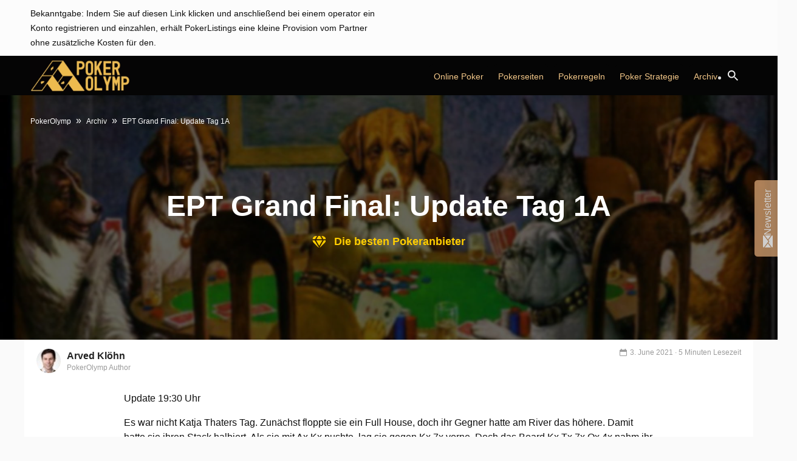

--- FILE ---
content_type: text/html; charset=utf-8
request_url: https://www.google.com/recaptcha/api2/anchor?ar=1&k=%206Lf9P0IUAAAAAGs4KFMyIO44RtZYf5fhnH9dtcKu&co=aHR0cHM6Ly93d3cucG9rZXJvbHltcC5jb206NDQz&hl=en&v=PoyoqOPhxBO7pBk68S4YbpHZ&size=normal&anchor-ms=20000&execute-ms=30000&cb=vxquogwsomdc
body_size: 49561
content:
<!DOCTYPE HTML><html dir="ltr" lang="en"><head><meta http-equiv="Content-Type" content="text/html; charset=UTF-8">
<meta http-equiv="X-UA-Compatible" content="IE=edge">
<title>reCAPTCHA</title>
<style type="text/css">
/* cyrillic-ext */
@font-face {
  font-family: 'Roboto';
  font-style: normal;
  font-weight: 400;
  font-stretch: 100%;
  src: url(//fonts.gstatic.com/s/roboto/v48/KFO7CnqEu92Fr1ME7kSn66aGLdTylUAMa3GUBHMdazTgWw.woff2) format('woff2');
  unicode-range: U+0460-052F, U+1C80-1C8A, U+20B4, U+2DE0-2DFF, U+A640-A69F, U+FE2E-FE2F;
}
/* cyrillic */
@font-face {
  font-family: 'Roboto';
  font-style: normal;
  font-weight: 400;
  font-stretch: 100%;
  src: url(//fonts.gstatic.com/s/roboto/v48/KFO7CnqEu92Fr1ME7kSn66aGLdTylUAMa3iUBHMdazTgWw.woff2) format('woff2');
  unicode-range: U+0301, U+0400-045F, U+0490-0491, U+04B0-04B1, U+2116;
}
/* greek-ext */
@font-face {
  font-family: 'Roboto';
  font-style: normal;
  font-weight: 400;
  font-stretch: 100%;
  src: url(//fonts.gstatic.com/s/roboto/v48/KFO7CnqEu92Fr1ME7kSn66aGLdTylUAMa3CUBHMdazTgWw.woff2) format('woff2');
  unicode-range: U+1F00-1FFF;
}
/* greek */
@font-face {
  font-family: 'Roboto';
  font-style: normal;
  font-weight: 400;
  font-stretch: 100%;
  src: url(//fonts.gstatic.com/s/roboto/v48/KFO7CnqEu92Fr1ME7kSn66aGLdTylUAMa3-UBHMdazTgWw.woff2) format('woff2');
  unicode-range: U+0370-0377, U+037A-037F, U+0384-038A, U+038C, U+038E-03A1, U+03A3-03FF;
}
/* math */
@font-face {
  font-family: 'Roboto';
  font-style: normal;
  font-weight: 400;
  font-stretch: 100%;
  src: url(//fonts.gstatic.com/s/roboto/v48/KFO7CnqEu92Fr1ME7kSn66aGLdTylUAMawCUBHMdazTgWw.woff2) format('woff2');
  unicode-range: U+0302-0303, U+0305, U+0307-0308, U+0310, U+0312, U+0315, U+031A, U+0326-0327, U+032C, U+032F-0330, U+0332-0333, U+0338, U+033A, U+0346, U+034D, U+0391-03A1, U+03A3-03A9, U+03B1-03C9, U+03D1, U+03D5-03D6, U+03F0-03F1, U+03F4-03F5, U+2016-2017, U+2034-2038, U+203C, U+2040, U+2043, U+2047, U+2050, U+2057, U+205F, U+2070-2071, U+2074-208E, U+2090-209C, U+20D0-20DC, U+20E1, U+20E5-20EF, U+2100-2112, U+2114-2115, U+2117-2121, U+2123-214F, U+2190, U+2192, U+2194-21AE, U+21B0-21E5, U+21F1-21F2, U+21F4-2211, U+2213-2214, U+2216-22FF, U+2308-230B, U+2310, U+2319, U+231C-2321, U+2336-237A, U+237C, U+2395, U+239B-23B7, U+23D0, U+23DC-23E1, U+2474-2475, U+25AF, U+25B3, U+25B7, U+25BD, U+25C1, U+25CA, U+25CC, U+25FB, U+266D-266F, U+27C0-27FF, U+2900-2AFF, U+2B0E-2B11, U+2B30-2B4C, U+2BFE, U+3030, U+FF5B, U+FF5D, U+1D400-1D7FF, U+1EE00-1EEFF;
}
/* symbols */
@font-face {
  font-family: 'Roboto';
  font-style: normal;
  font-weight: 400;
  font-stretch: 100%;
  src: url(//fonts.gstatic.com/s/roboto/v48/KFO7CnqEu92Fr1ME7kSn66aGLdTylUAMaxKUBHMdazTgWw.woff2) format('woff2');
  unicode-range: U+0001-000C, U+000E-001F, U+007F-009F, U+20DD-20E0, U+20E2-20E4, U+2150-218F, U+2190, U+2192, U+2194-2199, U+21AF, U+21E6-21F0, U+21F3, U+2218-2219, U+2299, U+22C4-22C6, U+2300-243F, U+2440-244A, U+2460-24FF, U+25A0-27BF, U+2800-28FF, U+2921-2922, U+2981, U+29BF, U+29EB, U+2B00-2BFF, U+4DC0-4DFF, U+FFF9-FFFB, U+10140-1018E, U+10190-1019C, U+101A0, U+101D0-101FD, U+102E0-102FB, U+10E60-10E7E, U+1D2C0-1D2D3, U+1D2E0-1D37F, U+1F000-1F0FF, U+1F100-1F1AD, U+1F1E6-1F1FF, U+1F30D-1F30F, U+1F315, U+1F31C, U+1F31E, U+1F320-1F32C, U+1F336, U+1F378, U+1F37D, U+1F382, U+1F393-1F39F, U+1F3A7-1F3A8, U+1F3AC-1F3AF, U+1F3C2, U+1F3C4-1F3C6, U+1F3CA-1F3CE, U+1F3D4-1F3E0, U+1F3ED, U+1F3F1-1F3F3, U+1F3F5-1F3F7, U+1F408, U+1F415, U+1F41F, U+1F426, U+1F43F, U+1F441-1F442, U+1F444, U+1F446-1F449, U+1F44C-1F44E, U+1F453, U+1F46A, U+1F47D, U+1F4A3, U+1F4B0, U+1F4B3, U+1F4B9, U+1F4BB, U+1F4BF, U+1F4C8-1F4CB, U+1F4D6, U+1F4DA, U+1F4DF, U+1F4E3-1F4E6, U+1F4EA-1F4ED, U+1F4F7, U+1F4F9-1F4FB, U+1F4FD-1F4FE, U+1F503, U+1F507-1F50B, U+1F50D, U+1F512-1F513, U+1F53E-1F54A, U+1F54F-1F5FA, U+1F610, U+1F650-1F67F, U+1F687, U+1F68D, U+1F691, U+1F694, U+1F698, U+1F6AD, U+1F6B2, U+1F6B9-1F6BA, U+1F6BC, U+1F6C6-1F6CF, U+1F6D3-1F6D7, U+1F6E0-1F6EA, U+1F6F0-1F6F3, U+1F6F7-1F6FC, U+1F700-1F7FF, U+1F800-1F80B, U+1F810-1F847, U+1F850-1F859, U+1F860-1F887, U+1F890-1F8AD, U+1F8B0-1F8BB, U+1F8C0-1F8C1, U+1F900-1F90B, U+1F93B, U+1F946, U+1F984, U+1F996, U+1F9E9, U+1FA00-1FA6F, U+1FA70-1FA7C, U+1FA80-1FA89, U+1FA8F-1FAC6, U+1FACE-1FADC, U+1FADF-1FAE9, U+1FAF0-1FAF8, U+1FB00-1FBFF;
}
/* vietnamese */
@font-face {
  font-family: 'Roboto';
  font-style: normal;
  font-weight: 400;
  font-stretch: 100%;
  src: url(//fonts.gstatic.com/s/roboto/v48/KFO7CnqEu92Fr1ME7kSn66aGLdTylUAMa3OUBHMdazTgWw.woff2) format('woff2');
  unicode-range: U+0102-0103, U+0110-0111, U+0128-0129, U+0168-0169, U+01A0-01A1, U+01AF-01B0, U+0300-0301, U+0303-0304, U+0308-0309, U+0323, U+0329, U+1EA0-1EF9, U+20AB;
}
/* latin-ext */
@font-face {
  font-family: 'Roboto';
  font-style: normal;
  font-weight: 400;
  font-stretch: 100%;
  src: url(//fonts.gstatic.com/s/roboto/v48/KFO7CnqEu92Fr1ME7kSn66aGLdTylUAMa3KUBHMdazTgWw.woff2) format('woff2');
  unicode-range: U+0100-02BA, U+02BD-02C5, U+02C7-02CC, U+02CE-02D7, U+02DD-02FF, U+0304, U+0308, U+0329, U+1D00-1DBF, U+1E00-1E9F, U+1EF2-1EFF, U+2020, U+20A0-20AB, U+20AD-20C0, U+2113, U+2C60-2C7F, U+A720-A7FF;
}
/* latin */
@font-face {
  font-family: 'Roboto';
  font-style: normal;
  font-weight: 400;
  font-stretch: 100%;
  src: url(//fonts.gstatic.com/s/roboto/v48/KFO7CnqEu92Fr1ME7kSn66aGLdTylUAMa3yUBHMdazQ.woff2) format('woff2');
  unicode-range: U+0000-00FF, U+0131, U+0152-0153, U+02BB-02BC, U+02C6, U+02DA, U+02DC, U+0304, U+0308, U+0329, U+2000-206F, U+20AC, U+2122, U+2191, U+2193, U+2212, U+2215, U+FEFF, U+FFFD;
}
/* cyrillic-ext */
@font-face {
  font-family: 'Roboto';
  font-style: normal;
  font-weight: 500;
  font-stretch: 100%;
  src: url(//fonts.gstatic.com/s/roboto/v48/KFO7CnqEu92Fr1ME7kSn66aGLdTylUAMa3GUBHMdazTgWw.woff2) format('woff2');
  unicode-range: U+0460-052F, U+1C80-1C8A, U+20B4, U+2DE0-2DFF, U+A640-A69F, U+FE2E-FE2F;
}
/* cyrillic */
@font-face {
  font-family: 'Roboto';
  font-style: normal;
  font-weight: 500;
  font-stretch: 100%;
  src: url(//fonts.gstatic.com/s/roboto/v48/KFO7CnqEu92Fr1ME7kSn66aGLdTylUAMa3iUBHMdazTgWw.woff2) format('woff2');
  unicode-range: U+0301, U+0400-045F, U+0490-0491, U+04B0-04B1, U+2116;
}
/* greek-ext */
@font-face {
  font-family: 'Roboto';
  font-style: normal;
  font-weight: 500;
  font-stretch: 100%;
  src: url(//fonts.gstatic.com/s/roboto/v48/KFO7CnqEu92Fr1ME7kSn66aGLdTylUAMa3CUBHMdazTgWw.woff2) format('woff2');
  unicode-range: U+1F00-1FFF;
}
/* greek */
@font-face {
  font-family: 'Roboto';
  font-style: normal;
  font-weight: 500;
  font-stretch: 100%;
  src: url(//fonts.gstatic.com/s/roboto/v48/KFO7CnqEu92Fr1ME7kSn66aGLdTylUAMa3-UBHMdazTgWw.woff2) format('woff2');
  unicode-range: U+0370-0377, U+037A-037F, U+0384-038A, U+038C, U+038E-03A1, U+03A3-03FF;
}
/* math */
@font-face {
  font-family: 'Roboto';
  font-style: normal;
  font-weight: 500;
  font-stretch: 100%;
  src: url(//fonts.gstatic.com/s/roboto/v48/KFO7CnqEu92Fr1ME7kSn66aGLdTylUAMawCUBHMdazTgWw.woff2) format('woff2');
  unicode-range: U+0302-0303, U+0305, U+0307-0308, U+0310, U+0312, U+0315, U+031A, U+0326-0327, U+032C, U+032F-0330, U+0332-0333, U+0338, U+033A, U+0346, U+034D, U+0391-03A1, U+03A3-03A9, U+03B1-03C9, U+03D1, U+03D5-03D6, U+03F0-03F1, U+03F4-03F5, U+2016-2017, U+2034-2038, U+203C, U+2040, U+2043, U+2047, U+2050, U+2057, U+205F, U+2070-2071, U+2074-208E, U+2090-209C, U+20D0-20DC, U+20E1, U+20E5-20EF, U+2100-2112, U+2114-2115, U+2117-2121, U+2123-214F, U+2190, U+2192, U+2194-21AE, U+21B0-21E5, U+21F1-21F2, U+21F4-2211, U+2213-2214, U+2216-22FF, U+2308-230B, U+2310, U+2319, U+231C-2321, U+2336-237A, U+237C, U+2395, U+239B-23B7, U+23D0, U+23DC-23E1, U+2474-2475, U+25AF, U+25B3, U+25B7, U+25BD, U+25C1, U+25CA, U+25CC, U+25FB, U+266D-266F, U+27C0-27FF, U+2900-2AFF, U+2B0E-2B11, U+2B30-2B4C, U+2BFE, U+3030, U+FF5B, U+FF5D, U+1D400-1D7FF, U+1EE00-1EEFF;
}
/* symbols */
@font-face {
  font-family: 'Roboto';
  font-style: normal;
  font-weight: 500;
  font-stretch: 100%;
  src: url(//fonts.gstatic.com/s/roboto/v48/KFO7CnqEu92Fr1ME7kSn66aGLdTylUAMaxKUBHMdazTgWw.woff2) format('woff2');
  unicode-range: U+0001-000C, U+000E-001F, U+007F-009F, U+20DD-20E0, U+20E2-20E4, U+2150-218F, U+2190, U+2192, U+2194-2199, U+21AF, U+21E6-21F0, U+21F3, U+2218-2219, U+2299, U+22C4-22C6, U+2300-243F, U+2440-244A, U+2460-24FF, U+25A0-27BF, U+2800-28FF, U+2921-2922, U+2981, U+29BF, U+29EB, U+2B00-2BFF, U+4DC0-4DFF, U+FFF9-FFFB, U+10140-1018E, U+10190-1019C, U+101A0, U+101D0-101FD, U+102E0-102FB, U+10E60-10E7E, U+1D2C0-1D2D3, U+1D2E0-1D37F, U+1F000-1F0FF, U+1F100-1F1AD, U+1F1E6-1F1FF, U+1F30D-1F30F, U+1F315, U+1F31C, U+1F31E, U+1F320-1F32C, U+1F336, U+1F378, U+1F37D, U+1F382, U+1F393-1F39F, U+1F3A7-1F3A8, U+1F3AC-1F3AF, U+1F3C2, U+1F3C4-1F3C6, U+1F3CA-1F3CE, U+1F3D4-1F3E0, U+1F3ED, U+1F3F1-1F3F3, U+1F3F5-1F3F7, U+1F408, U+1F415, U+1F41F, U+1F426, U+1F43F, U+1F441-1F442, U+1F444, U+1F446-1F449, U+1F44C-1F44E, U+1F453, U+1F46A, U+1F47D, U+1F4A3, U+1F4B0, U+1F4B3, U+1F4B9, U+1F4BB, U+1F4BF, U+1F4C8-1F4CB, U+1F4D6, U+1F4DA, U+1F4DF, U+1F4E3-1F4E6, U+1F4EA-1F4ED, U+1F4F7, U+1F4F9-1F4FB, U+1F4FD-1F4FE, U+1F503, U+1F507-1F50B, U+1F50D, U+1F512-1F513, U+1F53E-1F54A, U+1F54F-1F5FA, U+1F610, U+1F650-1F67F, U+1F687, U+1F68D, U+1F691, U+1F694, U+1F698, U+1F6AD, U+1F6B2, U+1F6B9-1F6BA, U+1F6BC, U+1F6C6-1F6CF, U+1F6D3-1F6D7, U+1F6E0-1F6EA, U+1F6F0-1F6F3, U+1F6F7-1F6FC, U+1F700-1F7FF, U+1F800-1F80B, U+1F810-1F847, U+1F850-1F859, U+1F860-1F887, U+1F890-1F8AD, U+1F8B0-1F8BB, U+1F8C0-1F8C1, U+1F900-1F90B, U+1F93B, U+1F946, U+1F984, U+1F996, U+1F9E9, U+1FA00-1FA6F, U+1FA70-1FA7C, U+1FA80-1FA89, U+1FA8F-1FAC6, U+1FACE-1FADC, U+1FADF-1FAE9, U+1FAF0-1FAF8, U+1FB00-1FBFF;
}
/* vietnamese */
@font-face {
  font-family: 'Roboto';
  font-style: normal;
  font-weight: 500;
  font-stretch: 100%;
  src: url(//fonts.gstatic.com/s/roboto/v48/KFO7CnqEu92Fr1ME7kSn66aGLdTylUAMa3OUBHMdazTgWw.woff2) format('woff2');
  unicode-range: U+0102-0103, U+0110-0111, U+0128-0129, U+0168-0169, U+01A0-01A1, U+01AF-01B0, U+0300-0301, U+0303-0304, U+0308-0309, U+0323, U+0329, U+1EA0-1EF9, U+20AB;
}
/* latin-ext */
@font-face {
  font-family: 'Roboto';
  font-style: normal;
  font-weight: 500;
  font-stretch: 100%;
  src: url(//fonts.gstatic.com/s/roboto/v48/KFO7CnqEu92Fr1ME7kSn66aGLdTylUAMa3KUBHMdazTgWw.woff2) format('woff2');
  unicode-range: U+0100-02BA, U+02BD-02C5, U+02C7-02CC, U+02CE-02D7, U+02DD-02FF, U+0304, U+0308, U+0329, U+1D00-1DBF, U+1E00-1E9F, U+1EF2-1EFF, U+2020, U+20A0-20AB, U+20AD-20C0, U+2113, U+2C60-2C7F, U+A720-A7FF;
}
/* latin */
@font-face {
  font-family: 'Roboto';
  font-style: normal;
  font-weight: 500;
  font-stretch: 100%;
  src: url(//fonts.gstatic.com/s/roboto/v48/KFO7CnqEu92Fr1ME7kSn66aGLdTylUAMa3yUBHMdazQ.woff2) format('woff2');
  unicode-range: U+0000-00FF, U+0131, U+0152-0153, U+02BB-02BC, U+02C6, U+02DA, U+02DC, U+0304, U+0308, U+0329, U+2000-206F, U+20AC, U+2122, U+2191, U+2193, U+2212, U+2215, U+FEFF, U+FFFD;
}
/* cyrillic-ext */
@font-face {
  font-family: 'Roboto';
  font-style: normal;
  font-weight: 900;
  font-stretch: 100%;
  src: url(//fonts.gstatic.com/s/roboto/v48/KFO7CnqEu92Fr1ME7kSn66aGLdTylUAMa3GUBHMdazTgWw.woff2) format('woff2');
  unicode-range: U+0460-052F, U+1C80-1C8A, U+20B4, U+2DE0-2DFF, U+A640-A69F, U+FE2E-FE2F;
}
/* cyrillic */
@font-face {
  font-family: 'Roboto';
  font-style: normal;
  font-weight: 900;
  font-stretch: 100%;
  src: url(//fonts.gstatic.com/s/roboto/v48/KFO7CnqEu92Fr1ME7kSn66aGLdTylUAMa3iUBHMdazTgWw.woff2) format('woff2');
  unicode-range: U+0301, U+0400-045F, U+0490-0491, U+04B0-04B1, U+2116;
}
/* greek-ext */
@font-face {
  font-family: 'Roboto';
  font-style: normal;
  font-weight: 900;
  font-stretch: 100%;
  src: url(//fonts.gstatic.com/s/roboto/v48/KFO7CnqEu92Fr1ME7kSn66aGLdTylUAMa3CUBHMdazTgWw.woff2) format('woff2');
  unicode-range: U+1F00-1FFF;
}
/* greek */
@font-face {
  font-family: 'Roboto';
  font-style: normal;
  font-weight: 900;
  font-stretch: 100%;
  src: url(//fonts.gstatic.com/s/roboto/v48/KFO7CnqEu92Fr1ME7kSn66aGLdTylUAMa3-UBHMdazTgWw.woff2) format('woff2');
  unicode-range: U+0370-0377, U+037A-037F, U+0384-038A, U+038C, U+038E-03A1, U+03A3-03FF;
}
/* math */
@font-face {
  font-family: 'Roboto';
  font-style: normal;
  font-weight: 900;
  font-stretch: 100%;
  src: url(//fonts.gstatic.com/s/roboto/v48/KFO7CnqEu92Fr1ME7kSn66aGLdTylUAMawCUBHMdazTgWw.woff2) format('woff2');
  unicode-range: U+0302-0303, U+0305, U+0307-0308, U+0310, U+0312, U+0315, U+031A, U+0326-0327, U+032C, U+032F-0330, U+0332-0333, U+0338, U+033A, U+0346, U+034D, U+0391-03A1, U+03A3-03A9, U+03B1-03C9, U+03D1, U+03D5-03D6, U+03F0-03F1, U+03F4-03F5, U+2016-2017, U+2034-2038, U+203C, U+2040, U+2043, U+2047, U+2050, U+2057, U+205F, U+2070-2071, U+2074-208E, U+2090-209C, U+20D0-20DC, U+20E1, U+20E5-20EF, U+2100-2112, U+2114-2115, U+2117-2121, U+2123-214F, U+2190, U+2192, U+2194-21AE, U+21B0-21E5, U+21F1-21F2, U+21F4-2211, U+2213-2214, U+2216-22FF, U+2308-230B, U+2310, U+2319, U+231C-2321, U+2336-237A, U+237C, U+2395, U+239B-23B7, U+23D0, U+23DC-23E1, U+2474-2475, U+25AF, U+25B3, U+25B7, U+25BD, U+25C1, U+25CA, U+25CC, U+25FB, U+266D-266F, U+27C0-27FF, U+2900-2AFF, U+2B0E-2B11, U+2B30-2B4C, U+2BFE, U+3030, U+FF5B, U+FF5D, U+1D400-1D7FF, U+1EE00-1EEFF;
}
/* symbols */
@font-face {
  font-family: 'Roboto';
  font-style: normal;
  font-weight: 900;
  font-stretch: 100%;
  src: url(//fonts.gstatic.com/s/roboto/v48/KFO7CnqEu92Fr1ME7kSn66aGLdTylUAMaxKUBHMdazTgWw.woff2) format('woff2');
  unicode-range: U+0001-000C, U+000E-001F, U+007F-009F, U+20DD-20E0, U+20E2-20E4, U+2150-218F, U+2190, U+2192, U+2194-2199, U+21AF, U+21E6-21F0, U+21F3, U+2218-2219, U+2299, U+22C4-22C6, U+2300-243F, U+2440-244A, U+2460-24FF, U+25A0-27BF, U+2800-28FF, U+2921-2922, U+2981, U+29BF, U+29EB, U+2B00-2BFF, U+4DC0-4DFF, U+FFF9-FFFB, U+10140-1018E, U+10190-1019C, U+101A0, U+101D0-101FD, U+102E0-102FB, U+10E60-10E7E, U+1D2C0-1D2D3, U+1D2E0-1D37F, U+1F000-1F0FF, U+1F100-1F1AD, U+1F1E6-1F1FF, U+1F30D-1F30F, U+1F315, U+1F31C, U+1F31E, U+1F320-1F32C, U+1F336, U+1F378, U+1F37D, U+1F382, U+1F393-1F39F, U+1F3A7-1F3A8, U+1F3AC-1F3AF, U+1F3C2, U+1F3C4-1F3C6, U+1F3CA-1F3CE, U+1F3D4-1F3E0, U+1F3ED, U+1F3F1-1F3F3, U+1F3F5-1F3F7, U+1F408, U+1F415, U+1F41F, U+1F426, U+1F43F, U+1F441-1F442, U+1F444, U+1F446-1F449, U+1F44C-1F44E, U+1F453, U+1F46A, U+1F47D, U+1F4A3, U+1F4B0, U+1F4B3, U+1F4B9, U+1F4BB, U+1F4BF, U+1F4C8-1F4CB, U+1F4D6, U+1F4DA, U+1F4DF, U+1F4E3-1F4E6, U+1F4EA-1F4ED, U+1F4F7, U+1F4F9-1F4FB, U+1F4FD-1F4FE, U+1F503, U+1F507-1F50B, U+1F50D, U+1F512-1F513, U+1F53E-1F54A, U+1F54F-1F5FA, U+1F610, U+1F650-1F67F, U+1F687, U+1F68D, U+1F691, U+1F694, U+1F698, U+1F6AD, U+1F6B2, U+1F6B9-1F6BA, U+1F6BC, U+1F6C6-1F6CF, U+1F6D3-1F6D7, U+1F6E0-1F6EA, U+1F6F0-1F6F3, U+1F6F7-1F6FC, U+1F700-1F7FF, U+1F800-1F80B, U+1F810-1F847, U+1F850-1F859, U+1F860-1F887, U+1F890-1F8AD, U+1F8B0-1F8BB, U+1F8C0-1F8C1, U+1F900-1F90B, U+1F93B, U+1F946, U+1F984, U+1F996, U+1F9E9, U+1FA00-1FA6F, U+1FA70-1FA7C, U+1FA80-1FA89, U+1FA8F-1FAC6, U+1FACE-1FADC, U+1FADF-1FAE9, U+1FAF0-1FAF8, U+1FB00-1FBFF;
}
/* vietnamese */
@font-face {
  font-family: 'Roboto';
  font-style: normal;
  font-weight: 900;
  font-stretch: 100%;
  src: url(//fonts.gstatic.com/s/roboto/v48/KFO7CnqEu92Fr1ME7kSn66aGLdTylUAMa3OUBHMdazTgWw.woff2) format('woff2');
  unicode-range: U+0102-0103, U+0110-0111, U+0128-0129, U+0168-0169, U+01A0-01A1, U+01AF-01B0, U+0300-0301, U+0303-0304, U+0308-0309, U+0323, U+0329, U+1EA0-1EF9, U+20AB;
}
/* latin-ext */
@font-face {
  font-family: 'Roboto';
  font-style: normal;
  font-weight: 900;
  font-stretch: 100%;
  src: url(//fonts.gstatic.com/s/roboto/v48/KFO7CnqEu92Fr1ME7kSn66aGLdTylUAMa3KUBHMdazTgWw.woff2) format('woff2');
  unicode-range: U+0100-02BA, U+02BD-02C5, U+02C7-02CC, U+02CE-02D7, U+02DD-02FF, U+0304, U+0308, U+0329, U+1D00-1DBF, U+1E00-1E9F, U+1EF2-1EFF, U+2020, U+20A0-20AB, U+20AD-20C0, U+2113, U+2C60-2C7F, U+A720-A7FF;
}
/* latin */
@font-face {
  font-family: 'Roboto';
  font-style: normal;
  font-weight: 900;
  font-stretch: 100%;
  src: url(//fonts.gstatic.com/s/roboto/v48/KFO7CnqEu92Fr1ME7kSn66aGLdTylUAMa3yUBHMdazQ.woff2) format('woff2');
  unicode-range: U+0000-00FF, U+0131, U+0152-0153, U+02BB-02BC, U+02C6, U+02DA, U+02DC, U+0304, U+0308, U+0329, U+2000-206F, U+20AC, U+2122, U+2191, U+2193, U+2212, U+2215, U+FEFF, U+FFFD;
}

</style>
<link rel="stylesheet" type="text/css" href="https://www.gstatic.com/recaptcha/releases/PoyoqOPhxBO7pBk68S4YbpHZ/styles__ltr.css">
<script nonce="P_FO3vawxLXqGdfP6lnlFw" type="text/javascript">window['__recaptcha_api'] = 'https://www.google.com/recaptcha/api2/';</script>
<script type="text/javascript" src="https://www.gstatic.com/recaptcha/releases/PoyoqOPhxBO7pBk68S4YbpHZ/recaptcha__en.js" nonce="P_FO3vawxLXqGdfP6lnlFw">
      
    </script></head>
<body><div id="rc-anchor-alert" class="rc-anchor-alert"></div>
<input type="hidden" id="recaptcha-token" value="[base64]">
<script type="text/javascript" nonce="P_FO3vawxLXqGdfP6lnlFw">
      recaptcha.anchor.Main.init("[\x22ainput\x22,[\x22bgdata\x22,\x22\x22,\[base64]/[base64]/[base64]/ZyhXLGgpOnEoW04sMjEsbF0sVywwKSxoKSxmYWxzZSxmYWxzZSl9Y2F0Y2goayl7RygzNTgsVyk/[base64]/[base64]/[base64]/[base64]/[base64]/[base64]/[base64]/bmV3IEJbT10oRFswXSk6dz09Mj9uZXcgQltPXShEWzBdLERbMV0pOnc9PTM/bmV3IEJbT10oRFswXSxEWzFdLERbMl0pOnc9PTQ/[base64]/[base64]/[base64]/[base64]/[base64]\\u003d\x22,\[base64]\x22,\[base64]/fcKMw7t2wrzDqiUTwoDCq1HCm0zCrGdPwpXCqsK1w53CtgMEwop8w7xVPsOdwq3Ch8O2woTCscKpYl0Iwp/CrMKofRLDtsO/w4Ezw6DDuMKUw7dYbkfDtcKPIwHCgcKkwq50UyxPw7NEBMOnw5DCp8OSH1QMwoQRdsOcwq1tCQBAw6ZpSXfDssKpbzXDhmMUY8OLwrrCksOHw53DqMOew7Nsw5nDs8KmwoxCw5rDr8Ozwo7Ci8OVRhgFw5bCkMOxw4fDvTwfHy1ww5/DiMOUBH/DiH/DoMO4bUPCvcOTXMKiwrvDt8Osw7vCgsKZwo5Hw5MtwqZew5zDtl/[base64]/CnEzCsMKWCH3DpMOZKUhbbUcBPMKlwqfDpUXCt8O2w53Dt0XDmcOieQfDhwBrwpl/w75YwoLCjsKcwqUaBMKFTwfCgj/CmAbChhDDpHcrw4/DpsKyJCIjw5cZbMO5wp40c8OKb3h3QcOKM8OVdsOgwoDCjG7Cqkg+NMOkJRjCg8KAwobDr1hmwqptKsO4I8OPw7LDgQB8w4fDmG5Ww4zCuMKiwqDDhcO+wq3CjWHDsDZXw6jCkxHCs8K1OFgRw6jDrsKLLnLCp8KZw5U+I1rDrlnCvsKhwqLCsBE/wqPChybCusOhw64awoAXw4zDkA0OFcKfw6jDn2kJC8OPZ8K/OR7DosKGVjzCr8K3w7M7wogkIxHCuMOLwrMvasObwr4vVMOnVcOgEMOCPSZ6w5EFwpF6w6HDl2vDigHCosOPwp/Cr8KhOsK2w7/CphnDsMO8QcOXcE8rGwAgJMKRwqfCghwJw53CrEnCoDLCght/woXDhcKCw6dQGGstw7/ChEHDnMKuNlw+w5N+f8KRw58mwrJxw6nDvlHDgHxcw4UzwrMTw5XDj8OrwpXDl8KOw5odKcKCw5PCsT7DisOrfUPCtVfCn8O9ETjCucK5akPCksOtwp0QIDoWwozDgnA7YMO9ScOSwqDCryPCmcKwScOywp/DlDNnCTrCsxvDqMKOwp1CwqjCqsO6wqLDvx/DiMKcw5TCkBQ3wq3CtiHDk8KHDiMNCTzDu8OMdizDisKTwrcMw4zDiW8iw69fw5/[base64]/CqGrDgkPCvcKYRTg1w7zCtTbDug/DjcKBw5/[base64]/w57CoXRvwrtAwr1rVCnConTDqhN9QB8Iw4lRGMO4LsOxw7hGEMKvAMOVZwxNw7DCssKgw5bDjlbCvxrDlW9Zw6FRwoR6woHCjjIlwoLCmAsUGMKawrs2wrjCqsKZw4ohwo04K8KnUFLCmGFWJMKPAT04wonDv8OgbcKNNnw3wqgCaMKKLMOGw6pyw6fCo8OZTxg/w6g9wr/CpSrCmcOcWMO0AH3Di8OIwoEBw5sNwrLDnV7CkRd/wpw3dSjDnTRTB8O4wp/ConQDwq3Di8O9T0Esw4jDqcO+w4fCpcKeaQBwwrc4wojCtxIXVQnDsybCtMKOworCmh9JCcOZBsOQwqzDk3vCqHbCosK0LHwVw7F+Pz3DhMOTdsOQw7DDi2LCosKkwqgMcF1Cw6jCn8Ojwrsfw4XDpUPDrCnDgAcdwrLDrsKcw7/[base64]/DvcKMw71ywoXCncOEw7fCr0VQXSvCqMKwwo3DhmFMw7xPwpnCuVdewrXCl2nDiMKSw4ZGw7nDscOFwpYKU8OkD8OXwp/DjsKLwodTCXAMw55ww7XCiA/CrgYnaBYgNnrCmsKZdcKQwoNHI8OiecK+SwtkdcOeLjM4wrBJw7MlScKSfsO/wqDCiFvCsyEVMsKAwp/[base64]/[base64]/CoEdoPMKLw7bDrMK6wpoAw5PDgCEVdcKqc1MsNMOHw50iLcOgRcOhJVvCvnVJOMKyTwrDm8OsVyPCqcKfw4vDu8KJFsOGwr/DomzCocO8w4XDojzCkUzCscO8PMOJw4YzaQZTw44wFxk8w7LCtMKKw5bDvcK9wofCh8KqwoJRJMObw4/CiMKqw7wQFAjDn3YpAHkQw6kJw6hNwoHCsnrDu0hfOhbDmcKDc23CggvDjcKdFgfCt8KSw67Cq8KIZEBuDldeA8OMw6AiBxPChltPw6fDjEESw68AwofCvsO6ccKkw6rDqcKpX0TCpsOnWsKywrN7w7XDgsKCHXTCmHgcw5zCl3wDUsK/bklrw5DDj8O1w5fDosKVAnbClRglK8OhKsK0bcO4w4NuCy/DkMOpw6fDh8OIw4HCkcKTw4EHFMKawqHDtMOYU1LCs8Krb8Oxw60mwqnDo8KIw7dxH8OpHsKhwrAPw6vDv8O5QSXCocKlw7LCvm0RwqRCZMKewpAyRC7DqMOJRWQfwpfCvWJvw6nDmk7CsD/DsDDCiCB6wq/DrcK4wpHCl8O8w7hzYcOjO8OjR8OASEnCssKhdCJrwrPChjlNwqlAfQFcY1U0w7TDlcOcwpLDmcOowqhqwoBIegE5w5tgeT7DiMOZw4LDksONw6DDvi/CrVkGw47DoMOILcOrOhXDo0rCmlbCrcKxGBglTTbCmV/[base64]/wrIHw7bDqcOew4XCowlSLcKMc8OxBj3CvFjCvMOkw77DosO/[base64]/dMKAw57DrcK0w7TChBY3w6Rdw747FUsebypHwofDi17Dml7CpBfDvh/DjX7DlQHDkcKNw4cFNBXCh2wnW8OLwpkhw5HDrsK1wpFiw4cZe8KfN8KEwqEaDMKkwpbDpMKvw5NmwoJRw7cTwrB3NsOJwrtbFz/[base64]/DohgwwqsBwrxswpQ/DMOcRcKcw7IyHXjDoVDDuGzDhMOOCCFGSmw/w73Dnh44FcKmw4NBwoIDw4zDlknDtMKvJcKUQsOWFcOGwoZ+wrY5TE0gHnxBwp4Qw4I/w7wcaR/DqsK7cMO6w54CwovCjcKYw67CtX9Cw7zCg8K8ecKpwo/CusOsK17CvWXDm8KHwpLDm8KSRsO1ESHCtcK/wojDjwPCnsO3Ah7CosKwaGwQw5QZw4/Dp2/[base64]/[base64]/w7BgbkbCpMKjI8KeA8KcP2kPwo1Gw7c8R8O5wojCp8OdwqVnLsKiajdbw4AVw4nDlmLDmcK1w6cZwoXDhMKTI8K8IsKJbzwNwrl7dXXDjsKhUhVXw6TCv8OWd8OjAE/[base64]/CmiDDuxvChcOkXR/Ci8OHIMOrwqrDuHjCksKIw4FxWsO/[base64]/DkcOdwodsbsKADykoMsOow5s+wprDgsOUHcK6QhV9wpLCr2PDrXFsKTjDscONwpFmw4YMwr/[base64]/CrsOnSMK1wqPCnsOTwqvCucO3LMKtwq9STsOlwrLCqsOJw6XDrsK6w7M8B8OddsOCw7DClsKiw59lw4/[base64]/DvH8Vblh4aMKELXxOwpVtesOGwrdHC2t/w5nCgTAIdyZfw5rDuMOdIMKjw5Nww5VSw7UfwqDCgVV/Oml3LAQpInXDucKwdiUPfg/CuT/[base64]/wrZDNyh5w5jDhcKlwrvDjMKOXE/DrG7CksKZRV4MLzvDr8KmO8OCdwA3IyYPSnbDksOOCyJRD1FWwrXDpybCvsOVw5VNw4XChkY/woNOwo52UmvDrMOiPsKqwqDCmMKyaMOjU8OKMj5OBAY5IDFnwrDCn07Cs3AxfCHDtMK8M2/Dv8KEJkvCjhsuasKuTU/DrcKTwr/CtWA6ZcKYR8O8woIzwofCrMOdJB1kwrzDucOOwo02dgvCjMKrw4xjw6TCh8OxBsKfThtJwqXCv8Oaw7R+wpvCukbDmhwCWcKDwoIEMT4PNcKLAcOwworDqcKEw6fDlMKsw6B2wrnCncO4AcKfVMOEbgXCmcOBw74fwpEKw40/Q1/DoAfDsXQrNMOaOCvDn8KCLcODRlPCmcOEPsOeWEfDpsOpegbCryzDscOiCMKLNyjDgMKmYDAJcF0iWsOAbg0sw4hqV8Kmw6ZPw7LCnWUdwqzCk8OQw5/[base64]/DtMK6RsKbdsKbwrhNwptKCg1sFBfCvMO4wrXDlcO+SEBjIsOtNB4Nw4lYF1RFOcOCH8O5ODfDsDjCsy5hwrXCjmrDkyHCvGB0w7R2bz1FAMK+ScKJGSgEfBt9QcO+w7DDkx3DtsOlw7bDlkjChcK8wrUIIX/[base64]/[base64]/wo/DsiVDwqgrHcKtwqobIT94wqE7L2XDukNwwqVVIMO8w4/[base64]/[base64]/[base64]/DmsOSSRYzw7XChsKkPnc0w5rDkB/DgWnDqMORKMOOODUxw5rDoDrDlCXCtSlgw4cOFMOywrfChxlcwrA5wpcTXsKowoMBJXnDqCPDkcOlwrJED8OIw6xMw6p5wr5Vw5dXwpkUw5vCkcKxLWfCjzhfw5ovw7vDg3HDiXRWw79Gw7Agw71zwrDDrS9+ScKyfcKow6jDvcOrw6U/wqTDu8Osw5PDsXcvw6QBw6DDtBPCoX/Dk2vCjX3Cg8Oqw6zDn8OJdUpJwqp5wqbDgkjClcKbwr3DnBBRElvDrsOIX3UfLsKYfgg+woLDvCPCv8KIEHjCh8OTdsOkwonCn8K8w5LDg8KAw6jCk2x9w7g6OcKIwpErwp1ow5/[base64]/DmVDCj2ESw7DDgAt1wrzDs8KKwpHCnMKff8Odwp/CpErCjETCmExDw4LDk3/DqcKVASQ7TsOiw4bCgiN5PRzDmMOiTMKFwqLDnAjDucOqMMO4EmJLF8OWV8OkPHczQMKPCMK7wrfCvcKowpvDiDFAw595w6/[base64]/DhT/Dpi/CsDxlGX14HgPDmMOZNQwRwqnDtE3DgUjCm8KiwqLDscKXay3CsFbCmjFBQHbCuXDCsTTCh8OqOD/[base64]/[base64]/HsOsAMKdMSnCkWEVNcO+w4jClMOrwqxPw57DvMKWEsOOMF1NGMK8O3pvWFDCr8KZw6ILwrrDtgTCqcKDZsKaw5U3bMKOw6XCt8K2fS/DkWPCrcKNbcOUwpDCswnCpHAxA8OLCcKKwpjDs2HDhcKYwoTCq8ORwoUPWRnClcOcBm88NMK6wpESwqUMwpXDogsbw6F1w47CpzQvDXQeKlbCuMOAR8OjdC4Fw5NoT8OzwpksUcKuwqQsw4vDtXkea8KKDG5QAsOeSEzCuHTCscONQyDDrRAPwp9QdDI/w4XDoFLCrhZ2H04Kw5/[base64]/CjBbCvsKdJRDCssO3w7rCp8O0TjDDjMOsw4MiO2fDmMKEw4lWwpLCtAxeH1LDtxfCk8OZXT/[base64]/[base64]/ClnIGwpwzw5/Cpg7Dp8KvIkUiwq4Zwp06WsOow4Faw43CvcKrAA4DUEodQCMACmzDo8OUJyJRw4nDj8Omw5vDjsOtw404w4nCqcOUw4HChMObN2ZIw5loP8OLw47CiR3Dm8O/[base64]/IU/Cr8O8wofDtcKawpLCmGsMw43Dv8KawpoVFsO6QcKAwpA3w5F2w6XDmMONwqp2O0Fwc8KuVjwww6ptwpBDfyd1ZxjCnErCicKxwr1LPjk8wrHCisOkwpkww6bCu8Kfw5ACfcKTZXHDuBMPfEfDqlDDjMOPwo0OwohSCA9FwrHCjAZHAEx9TMOhw5rDkk/Dr8KTHsOdUkVodXXDm3XDscOVw5bCvx/Cs8KwGsKow7EIw4/DlMOawq9FK8KhRsO7w4DCt3ZnCSPCnybCnmjCgsOMcMO0chkJwpoqOX7CkcOcN8KCw4d2wq8Mw7tHwpnDr8KkwrjDhkspN1nDrcOmw4/Dk8Oxwq7CtzZuwq0Kw7rDqWXDnsOUO8Kmw4DDo8KmfsKzcV93VMO8worDuFDDgMOfXcORw495w41Iw6TDnMK3w4vDplfCpMK8DMKWwr3DkMKOTsKvwrsww74WwrF3FsKJw51awrYdMWbCsUfCpsOHbcObwoXDnmDCs1V9Y1zCvMOXw5jCuMO4w4/[base64]/wogJwpg4KEjDpsO/[base64]/[base64]/DrHspwpbDocOgUgHDkBjDlMOHw49GwoPDvwrCrcO3AMOFJQ0pXcOHacKObjnDq1XCtXRsWMOaw7rDs8KPwo3DkQTDtsO5w4nCukbCrV8Tw7A2w7QuwqBrw5LDrMKZw43Dj8KNwq1/c3kEcl3CgcOswqQ4YsKIT1Y0w7Qiw5rDisKIwoxYw7t5wrPCr8O/wobDnMOzw7EPeUjDomTDqxsmw6dYw6lIw5TDll8ZwrMDUsKTUsOBw7/CgAtQfsKdPsO3wp46w49Kwr4yw47DvUEiw7RudBAfNMOmRsKDwoPDj1RIXMOcGk9JYE5lFAMZwrrCvcO1w5VSw6tBDi9MT8KVw6k2w5Mgwp/DpCJFw5PDtFBfw7DDgS0eBQ8weQprezlIw7w7dsK/XMKpLhHDv3rCrsKLw64QQzLDgRpiwr/Cu8KGwrXDtcKJwoHDmsOTw7cZw5LCpi3Dg8KvQMOLw4VPwoZfw7l6W8OdR2nDiAhqw67ChMOKaF/CizZDwoYPNMOlw4HCkE3Dq8KoMAXCoMKUZmXDmsOrBVHCjwzDpmV4UMKBw7guw4PDpQLCjsKrwoDDlMKINsODwphOwqPDgMONwoR+w57CpsKLR8KZw5c2d8OOeihWw5bCtMKAwr8HPHrDmEDChWg6VDhkw63CgMOnwo3CnMKLUMOLw7HCiVcXOcKjwrI4wrPCgMKwFQ/Ci8Khw4vCryYsw6jCnW5SwoM8J8KkwrsCBMOGRcKLLMOXKcKQw67DiAXCmcO4VXI2HV/DvMOgEsKVNlkrRRIqw6xUw6xFdsOYw6cebBVxHcOSRcOaw5HCtDfCjMOxwojCsiPDmQbDp8K1BsOJw59GVsKQAsK8bRDClsOswprDtD5Cwr/CisOafTzDj8OlwpHCly7CgMKybWtvw68cLcKKwpc2w53DlADDqAsYQcK8wowJPcKNQRXCniB7wrTCgsOfC8OVwo/Cvn/DlcOKMDfCtCbDt8ObMcOOX8OnwrPDusO5IcOowprDncKPw5vCjjfDhMOGL3dzYkjCi0hYw7BMwp9vw4LCsmsNH8KlOcKoPsOdwox3WMOFwoHDu8KaAQTCvsK5wrE8dsKRUlVQwr08AcOFex0dTgQhw4oJfhNBY8OIT8OwacO/worDs8Ovw7BXw4EqKcO0wp19VHgmwoLDiyg+RsOxUBxRwrrDg8OSwrhtw6fCgcK0IsO1w6rDpwvCrMOaKMORw5XCk0PDsSHCosOFw7c/wpPDkGHCg8ODVMOGME3DpsO/DcKQB8OhwoYOw5oow5kdYmjCh3DChHnCiMOPUnF7DjbCrnQmwrQ8Qh/CvMKdQiIbEcKcwrNjw7nCu1DDs8Kvw4dew7HDrMO1wr5MDsO5woxMw4zDm8O2bVbCtTTCjcO1wrc7CTnCmcOkZj7Dk8OxFcKmaAxgTcKKwpbDmsKwMVDDtsOYwrYpQ3XDs8OrKBjCocK/[base64]/DgMONNhELaMKrOhvDrsKHw5hBUFMGaMOHEi9awqvCicK9aMKBLcKqw7/CmsOXMMKwQ8K2w6TCrsOwwqtWw7HCliscRVkAdMOMfsOnWFHDvsK5wpBxAhAqw7TCs8Kke8KCJkDCiMOFVCBAwpEZCsKmcsKqw4ENw4A+asOYwr5kw4APwr/DscOCGBs/HcOLQz/[base64]/DkSTCpcKHJcKKw6RlIEwDDzhfwrFndAbDscKTesK1asKkNcKPw6nDhsKbRk58SULCrMO9ElTCulXCnCsiw6UYDcKXw4UEw4LDqkdHw4fDi8K4wrlEOcKcwq3CjXHDn8O+w7N0BHdXwoTDk8K5wp/CuBoBb0ssJ0XCr8K+woDCtsOcwqIJw7Q7w7nDh8Ofw7NpNFjDtjnCpUtrfAjDoMO5BMOBHm5KwqLDmFgRfBLClMKGwo8wQcO/[base64]/EsODGmDCsDrDmsKWwrzDgEs9d3Rlwp0cwqk0w7TCmFvDrcK8wprDsz4SKzMMw4gvKBQ+VW/[base64]/Cii7CjmcCSQHDji3DjDBVw5khPcKeMMKJAErDosONwpnCoMKBwqnCkcOkBMK2f8OKwo9jwo/Dp8KSwoo5wrbDt8OOOHjClRIrwqnDglPDrDbChsO3wo0gw7bDoXLCtiQbM8O2w4bDhcOjGF3DjcOqw78two7CkSLCh8OCV8KtwqvDn8KCwqInGcKODMOVw7/[base64]/DrcOkw6fCscKbwrIyA8OXfcOww5wLw5fDh2N9bQNuF8OLX2bCrcO3Qmduw4vCv8KBw4x2BR7CsRjCosOTHMOKUV/[base64]/wpJISHfChsKCWQvDl2NNDsKhwrrCiH0fFkLDlRnCq8K0woQZw5AMDzxSbcK9wqQWw6JWw68tbwFKE8OzwoVIwrLDqcO6d8KJIXVqKcOVYx8+eW/DssO7AcOnJ8K3RcK0w6rCtMO8w4oQwqMQw5rCkzccLm4hwr3DmsKBw6kTwqYvD3Ekw5nCqE/DrsK2cnDCucO0w6/Cmj3CtX7DgcKuA8OqecOUTcKFwr5Nwoh0FGPCj8OGYMOOJHd2b8Kaf8KOw5jCs8Kww4VdST/Cm8ObwqcyVcKEwqTDk0nDsx1mwrsFw4gkwrTCpXNDw7bDmG7DmsOcaXggFTspw4/Dixkww7ljGiA3UgcOwrcrw5/ClRLDmwjCt053w5AdwqIfw5R/b8KnHUfDp2DDv8KjwolvOm1qwqzCgBB2UMOoW8O5FcKxOh0nasK/[base64]/CtUkdw5/Dv23CusKZSMKywo4rw60pBRw/THZyw4HDrE5/w63Cjl/Cszc0VAbChsOic2LCosOpXMKgwpEcwprDg1BtwoNDw7Z1w7vDrMO3TnzCocKAw5DDmznDtMOUw5vDksKJXMKNw7XDhBo3EsOgwo9zXEhfwpjDox3DhidXUUXDlw/CgnEDK8OnLkcMwpQVw7dzw5nCshnChC7DiMKff1h1NMOBWTHCsy5WCA4rwqPDqcKxLzFhf8KfbcKGwoMzw4jDtsO0w4BsB3YfHwksJsOwccOuaMKBQ0LCjXjDqC/Ck1VPLgsNwokhFErDomA4DsKLw7RWUsKrwpdDw7FnwoTCsMKlw6fClgrDjX3DrC1xw6Yvw6bDq8O/w73CsBsgwq3CtmDCi8KEw4gVw7nCuGrCnw5Eb0o5JxfCr8KAwph1wr3DtiLDvcOywoA9w6rDmMKWZsKSKcOSSiPCtQR/w6LDtsO1w5LCmMKtMsKqICElw7RlCxvClMO1wrldwp/DjV3CozTCl8OxXcK+w4YFw5QLfRXCqxzDtjdtLBrCtkLCpcKHXSTCjl5kw63Dh8OLw5/[base64]/IEc2wrF0Q2HDpcOwBcK3w6PCkwzDoEDCrsOKw4nCmWFgdMOuwpfCq8ODMcOJwq1kw5zCqMOZX8KZcMOSw67CisOoOE4HwpAGPcK/OcKow6zCnsKfJyBRZMKxdsK2w4UNwrHDrsOaGMK/eMK2LGvDtsKbwppLPcOeMGd7TMOsw49uwocwJ8OLD8Ocwqh3wo4mwoPCjsO/Wy/[base64]/[base64]/[base64]/CmsOTIsK4wr7Cp8K+wq3CksOjwroBwqtwwrvClA0FN0UCIsKww4dGwowcwowlwoTDrMOAMMKmeMOXbgZ9Y2kfwrdBHcKsCsKbScOZw5sJwoMuw6zDrxFVVsOew73DiMO4wqBcwp7CkG/DosOha8KsBAUWcVvCt8Ovw7jDrMKEwoPDsSfDmmwzwpAYQ8OjwpXDpC3CscKgacKfByPDjMOfXkZ4wr7DgsKsbUzCvzcCwqjClXEIMHleN05qwpBkZD0Zw7nCjyp3e3rDomLCrMOjwqJnw5fDkcO3NcOzwrcxwpvCjjtgwovDgG/[base64]/DgXjCu8O5JWQkw7plEsO3wo/[base64]/NMKuYcOZwoPDlnTCksKPc8OUw7PDlFRew7ROVMOww4rDmUgPwpghwrrComTDqD4owpDCiGXDvR0NDMKAMgjCgzFBZsKiDXFlHsKqIMODTgnColjDrMOFZB9Tw6dQw6UBBsK8w7HCosK+SGTClcKPw6Qfw7oowr1lVzbCoMO3wqw/wp7DrQPChSXCpcOXG8KKQWdIXip1w4jDhAgtw63DiMKRwojDh2JNNWfCtcOgGcKqw6JfH04aUMKcFsOVBWNDT2zDscOfR0Q6wq5Nwr8pRMKswo/Dv8OpCsKrwpgia8KZwqrCrz/[base64]/CssOjw7hGwrXCqhzCpsOJYyHDj8KrJHh6wpXCmsOawo45wovCvAnCjMOMw5F/wprCtMO8b8KZw5EPe0ELLi3DgcKsEMK1wr7Cp1XDtcKEwrvCpsKJwp3DoxAOOxXCgxHCoVMCGwlEwrcUV8KZDlBVw5nCvxDDqVbDmcKUB8K3wrRgUcOHwq/[base64]/[base64]/MVhkw5FNwrtEwofCpcK0w5gEQ15jWsOCY3Zrw7YnJsOaAhXCq8O5w4JZwrnDpMOfS8KRwp/CkmbCsEpawpTCpcO7w7/DjAjDuMOxwr3Du8OBTcKcAcKqPsKnwrvCi8ORI8KowqrDmMOMwrR5XQTCtyXDjR5zwoNwHMOOw71Jb8OPwrQLdsKDRcO/wqEOwrltdDXDicKtXBjCrl/Cjh7CkcKuDcOawrYMwpDDhghqARAuw7xgwqo/[base64]/DmcKLw6c5MGxSwrQIw6FZwqAsJnoRwofDisKwH8Osw4zCmn83wp0AXChEw7PCisK6w4oIw7zDhzEmw5LCiCBRV8OXYsOTw6PDlk1ywq3DtRcnBGfCiBQhw7sjw4XDhA06wp0TKAnCusO+wp/ClE7CkcOywrQHEMKfYsOrek0iwojDpzbCisK/SBx1ZzFoOiPChyULe1I9w51hVhAwJcKLwq4Jwr3Dg8KPw5zDhsKNGwwIw5XCucOxIxk7w4jChQFKTsKJX0lZRDrDlMOdw7XCjcOUeMO3KhwhwptcYhHCgsOteljCrcOgQMK9cGrCssKPLQpdIcODYHTCjcKRYcKNwojCpCVMwrrCqlgpB8OWPcO/b1g2w7bDswxdwrMoBwwuEiATMMKuT0Z+w5g/w7TCiSd4b07CnSzCjsO/W34OwopXwoR7PcODBVVaw7HCkcKUw7wQwonDiFnDhsOGJB4/VGkgw4RlAcKbw7TDi1ghw67CnSJVazzDg8O0w7HCosOpw5oDwq/DmSJswofCvcKdEcKhwp0LwqfDgS/DocO1OCNMKcKLwpgOR2MAw64nO00WF8OCHcKvw73Dq8OxLDguOCsdecKIw59mwpN4cBvClxVuw6nDtmosw4Yaw7XDnGA3eF/[base64]/w7krwqHDvD/Dp2IuWcKTw57CkhwaFcOgAWXCh8OIw54rwovDlnlaw5TCpMKlw5TCoMOXFMKxw5vDjU9lTMOywok1w4ccw6ZlUUIaNmQ4HsOgwrfDusKgNsOKwqPCqmNBw6XDi0YRwpYOw4Y+wqIrXMO4B8Ocwpk8VsOpwoE2WT9kwoIpHUVTw5UEIMO8wqzDmhDDksKRwpDCujTDrj/Cp8K5JsOzacO1w5kUwqlWGsKUwpkhfcKawok5w53DjDfDkV5XV0bDhhgSW8Kyw6fCi8K+bU/[base64]/wr9fwpoIQ8OefcOVLRMJwptQwqViazbDg8OgCn5VwovDn0XDtjLDi23DqQzDn8Olw4pxwrVpw70ydELCojvDnhXDksOjTAkhLsOce28+Um3Dv2YYMi3Cik1aAsOowrMuBDoRaQ3DocKXNn55wqzDgQ3Dm8Kqw5wjCk/DrcOHOjfDlXwfEMK4dGI4w6PDm2jDvsKuw7AJw6Y9fMK6VnbCp8OvwrVTaQDDocKMW1TCl8K8Y8K0wpjCujt6wqrDv0ocw7cWR8KwNUbCtRPDsBHClcORLcOowoJ7d8OBLsKaCMOEdMOfWErCv2ZETsKdP8O6fhx1wr/Dj8Osw5kLOsOqTE3Dl8Omw7rDqXJpdsOqwoxowpdmw47Dsn1aPsKRwqwqNMO4wqsJd2dTwqLDk8KfSMKlwoHDoMOHL8KeHl3Ci8O+wowRwrjCuMKEw73DrMKZWMKQBwkZwoEOScOWPcOOT1lbwoIEFRDDllEVN2Udw7DCo8KAwpd0wp/[base64]/[base64]/CCFPwoHDvsKlw7PCkcKiw5PCiEvDrDBqMAtgacKLPybCnXIew6zChsKMKMOPwoB+OsKBwrDDrcKUwos4w7TDtsOjw7TDlsKjTsKNejXCgMKPworDoQbDoRDDlsOqwr3CvhRvwqAUw5R8wqbDhsOFV1lcGyfCtMK6PRjCtMKKw7TDvj0Kw5/DnXzDj8KEworDg2nCrzktJ04mwpHCtnfCpHxgcsOTwp0XID7DtElRS8Kbw5zDrmBXwrrCnsONRijCikfDicKLe8OxYUPCmMO+ABYQZzIhbkFBw5LCrSzChT1/w63CtgvCp2IhBcKywrvCh1/DnFBQw7PCh8OPYRfCpcKnIMOlM1RnSCXDrlMawp0Jw6XDkCnDsXUawqfDmcK9esK5MMKswqnCnsK9w6JAWsOOIsKaB3PCrSTDjUI0KR3ChcONwrgLaVttw6HDkVE4SybCnHUEOcKoeG5bw5/CgXHCtUN5w7F1wrZwBxjDvsKmK0whGD1hw5zDpjxwwpDDtMKjXiPCusOWw7HDnUbDvGLCkcKqwrHCmMKUw7QVV8OkwqzCp2/CkX/CtlLCgSdZwpdXw7DDpk7Di1gaDMKHR8KQw7BPw6JPVQbCqw44w5xaHcKYbxZCw5p8wosPwrR+w6rDoMKrw4vDtcKgwo4hw49RwpHDisK1dBrCqcORGcOYwq5BZcOZSSMcw61fw5rCq8KaJUhMw7cww4fCuExOw5loHnB4PsK0WzrCiMOTw7nDsk/CigZlf2AEJMKhTsO5w6bDoihHcXDCtsO/[base64]/DqTo5CEQCIVNPfFvCnRLCvcKNw4HCuMK+J8KNwpPDnsOaej/Di23Dk2nDqsOXI8Oawo/[base64]/[base64]/DksO5w5I0IW0kw49swrDDnQDDtiHDnzYsbsOeHsOPw5cAAsK7wqJVS0/[base64]/CpcKkw4XDowDCpF/DpjTDs3zCvkA1w6RCwosIw55PwrrDszIew6Z3w4rCr8OtAsKIw7ErX8K3wqrDu1TCg2x9E1RfB8OpegnCrcKKw4hdfxTCi8KSA8O4OB9UwqVTXVtMPgIXwqF/b0Ibw5Uyw798RsKFw71mYMOawpPCqVZ3YcK8wqPCkMO9YsOtb8OYbUjDn8KIwrI2w4h/woRkB8OEw7xkw6/CgcKHFsKBGxrCvcO0wrjDlcKDYcOlQ8ODw5MrwoZGRE4/w4zDksKAw4XDhmrDuMOcwqFgw5vDujPChCYqfMOSwpHDtGIMB2jDgQE7FcOoOMKKHcOHHAvDm05gwoHCi8OtH2nCr3UuW8OuIMKAwpwsU1vDkCJVw77CpSkHwpTDpDFEWMKdRMK/FV/Ci8Krwr3CrTLCgWo2BsOww5XDpsOyEgbCq8KQJcOHw60gfWzDoHUuw73DiksKw5BHwq5Hwq3CmcKJwqXClSQhwo7DkwMsFcKJDAIlacOdIE1pwq9Ow680AWXDmFXCrcORw4RZw5HDtcOUw5Z6wrB2w7hcwo3DqsOlYsOiRV5MQX/Ct8Knwp12w73DqMKgw7QdckQWAGU5wpt+bMOCwq0xJMKhNxp8wpzDq8Ouw5/DoBJiwogAw4HCuE/Dr2BWIsKMwrXDm8K8wqksOCnCsHXDmMKHwqAxw7lkw7Mywqcgwq5wXRLCmm5rUipVK8KMBibDosK2NxbCkX0TZW0zwpsWwpPCrywCw69QHD/DqCBuw6/DiDRow7DDpFTDgTBbL8Oqw6PDpGA/wqDCqWpCw4xlNMKTV8KBcsKaAMKjCMKQPzksw7N1wrrDtAY4SC0ewrvCvcK8NzsDwp7Dq3Uhwrw2w4LDjwjCvCHCsyvDhsOvb8O/w7xgw5ANw7ccA8OVwqrCo0gBYsObUlnDjEzCksO7cRHDtDJCSEh2Q8KPDSQOwoluwpTCsmlBw4vCo8Kaw6DCrjkiLsKEw43DlMO1wp1cwr9BIEUpKQbCjR/DpQnDnWDCvsK8OsKhwo3DnRzCo2Ytw5Y7D8Kab1bCuMKkw4DCjsKDDMKeR1pewpRhw5J7w4U0wocrcMOdVSllaBVRbsKJNV/ChMKIw6d9wrbCqVM/[base64]/w4XCgMOYHCdowrnCt8O7EDo9w63Dm8Kzw4rDvcO8\x22],null,[\x22conf\x22,null,\x226Lf9P0IUAAAAAGs4KFMyIO44RtZYf5fhnH9dtcKu\x22,0,null,null,null,0,[21,125,63,73,95,87,41,43,42,83,102,105,109,121],[1017145,449],0,null,null,null,null,0,null,0,1,700,1,null,0,\[base64]/76lBhn6iwkZoQoZnOKMAhk\\u003d\x22,0,0,null,null,1,null,0,1,null,null,null,0],\x22https://www.pokerolymp.com:443\x22,null,[1,1,1],null,null,null,0,3600,[\x22https://www.google.com/intl/en/policies/privacy/\x22,\x22https://www.google.com/intl/en/policies/terms/\x22],\x22g9J4dGGAy4OGLe9+u6FykYlFm+pWnUGf8FbqVEPhI6c\\u003d\x22,0,0,null,1,1768896940846,0,0,[130,60,238,17,63],null,[235,167,91,153],\x22RC-cw_CeqN0m7QmNA\x22,null,null,null,null,null,\x220dAFcWeA5aYaDgQQ1vntMpcUmxBSYRvwmEOTbS_2rWv8GTu-X2zFCI8jfnt5biAD_u8WWBfxI2jfLrYjwM3wBQ20qroqiDyvmp7w\x22,1768979740655]");
    </script></body></html>

--- FILE ---
content_type: text/html; charset=utf-8
request_url: https://www.google.com/recaptcha/api2/aframe
body_size: -248
content:
<!DOCTYPE HTML><html><head><meta http-equiv="content-type" content="text/html; charset=UTF-8"></head><body><script nonce="CSegofCP8_J5JjoKtvwW3Q">/** Anti-fraud and anti-abuse applications only. See google.com/recaptcha */ try{var clients={'sodar':'https://pagead2.googlesyndication.com/pagead/sodar?'};window.addEventListener("message",function(a){try{if(a.source===window.parent){var b=JSON.parse(a.data);var c=clients[b['id']];if(c){var d=document.createElement('img');d.src=c+b['params']+'&rc='+(localStorage.getItem("rc::a")?sessionStorage.getItem("rc::b"):"");window.document.body.appendChild(d);sessionStorage.setItem("rc::e",parseInt(sessionStorage.getItem("rc::e")||0)+1);localStorage.setItem("rc::h",'1768893343621');}}}catch(b){}});window.parent.postMessage("_grecaptcha_ready", "*");}catch(b){}</script></body></html>

--- FILE ---
content_type: text/css
request_url: https://www.pokerolymp.com/wp-content/plugins/popup-banner/assets/popup.css?ver=1.1
body_size: 159
content:
.dialog-pl {

  padding: 0;
  border: unset;
  box-shadow: 5px 4px 24px -4px #000;
  border-radius: 5px;
  overflow: hidden;
  max-width: 400px;
}

.dialog-pl .dialog-pl__content {
  text-align: center;
}
.dialog-pl.scrollable {
  height: 100vh;
  overflow: scroll;
}
.dialog-pl img {
  max-width: 100%;
}
.dialog-pl__header {
  font-weight: bold;
  font-size: 1.3em;
  margin: 10px 0;
}
.dialog-pl button#pl-cancel {
  position: absolute;
  top: 0;
  right: 0;
  color: #052ee9;
  border: unset;
  display: flex;
  justify-content: center;
  align-items: center;
  background-color: #fff;
  width: 35px;
  height: 35px;
  font-weight: bold;
  margin: 10px;
  border-radius: 5px;
}

.dialog-pl button#pl-cancel:active {
 border: unset;
}
.dialog-pl__button-group {
  display: grid;
  grid-template-columns: 1fr 1fr;
  grid-gap: 17px;
}
.dialog-pl__content {

  display: none;
}
@media (max-width: 500px) {
  .dialog-pl {
    max-width: 300px;
  }
}
.dialog-close.active{
  z-index: 100001;
  position: fixed;
  width: 100%;
  top: 0;
  height: 100%;
  display: flex;
  align-items: center;
  justify-content: center;
}
.dialog-pl .dialog-pl__content {
  max-width: 600px;
  display: flex;
  flex-direction: column;
}
.dialog-enabled.show {
  background-color: #000;
  width: 100%;
  height: 100%;
  position: fixed;
  z-index: 100000;
  top: 0;
  opacity: 0.7;
}


--- FILE ---
content_type: application/javascript; charset=utf-8
request_url: https://www.pokerolymp.com/wp-content/plugins/page-utils/assets/js/jquery.lazyloadxt.js?ver=0.1.0.3.7
body_size: 2398
content:
/*! Lazy Load XT v1.1.0 2016-01-12
 * http://ressio.github.io/lazy-load-xt
 * (C) 2016 RESS.io
 * Licensed under MIT */

(function ($, window, document, undefined) {
    // options
    var lazyLoadXT = 'lazyLoadXT',
        dataLazied = 'lazied',
        load_error = 'load error',
        classLazyHidden = 'lazy-hidden',
        docElement = document.documentElement || document.body,
    //  force load all images in Opera Mini and some mobile browsers without scroll event or getBoundingClientRect()
        forceLoad = (window.onscroll === undefined || !!window.operamini || !docElement.getBoundingClientRect),
        options = {
            autoInit: true, // auto initialize in $.ready
            selector: 'img[data-src]', // selector for lazyloading elements
            blankImage: '[data-uri]',
            throttle: 99, // interval (ms) for changes check
            forceLoad: forceLoad, // force auto load all images

            loadEvent: 'pageshow', // check AJAX-loaded content in jQueryMobile
            updateEvent: 'load orientationchange resize scroll touchmove focus switchSlideEvent switchSlideAnimateEvent', // page-modified events
            forceEvent: 'lazyautoload lazyloadall', // force loading of all elements

            //onstart: null,
            oninit: {removeClass: 'lazy'}, // init handler
            onshow: {addClass: classLazyHidden}, // start loading handler
            onload: {removeClass: classLazyHidden, addClass: 'lazy-loaded'}, // load success handler
            onerror: {removeClass: classLazyHidden}, // error handler
            //oncomplete: null, // complete handler

            //scrollContainer: undefined,
            checkDuplicates: true
        },
        elementOptions = {
            srcAttr: 'data-src',
            edgeX: 0,
            edgeY: 0,
            visibleOnly: true
        },
        $window = $(window),
        $isFunction = $.isFunction,
        $extend = $.extend,
        $data = $.data || function (el, name) {
            return $(el).data(name);
        },
        elements = [],
        topLazy = 0,
    /*
     waitingMode=0 : no setTimeout
     waitingMode=1 : setTimeout, no deferred events
     waitingMode=2 : setTimeout, deferred events
     */
        waitingMode = 0;

    $[lazyLoadXT] = $extend(options, elementOptions, $[lazyLoadXT]);

    /**
     * Return options.prop if obj.prop is undefined, otherwise return obj.prop
     * @param {*} obj
     * @param {*} prop
     * @returns *
     */
    function getOrDef(obj, prop) {
        return obj[prop] === undefined ? options[prop] : obj[prop];
    }

    /**
     * @returns {number}
     */
    function scrollTop() {
        var scroll = window.pageYOffset;
        return (scroll === undefined) ? docElement.scrollTop : scroll;
    }

    /**
     * Add new elements to lazy-load list:
     * $(elements).lazyLoadXT() or $(window).lazyLoadXT()
     *
     * @param {object} [overrides] override global options
     */
    $.fn[lazyLoadXT] = function (overrides) {
        overrides = overrides || {};

        var blankImage = getOrDef(overrides, 'blankImage'),
            checkDuplicates = getOrDef(overrides, 'checkDuplicates'),
            scrollContainer = getOrDef(overrides, 'scrollContainer'),
            forceShow = getOrDef(overrides, 'show'),
            elementOptionsOverrides = {},
            prop;

        // empty overrides.scrollContainer is supported by both jQuery and Zepto
        $(scrollContainer).on('scroll', queueCheckLazyElements);

        for (prop in elementOptions) {
            elementOptionsOverrides[prop] = getOrDef(overrides, prop);
        }

        return this.each(function (index, el) {
            if (el === window) {
                $(options.selector).lazyLoadXT(overrides);
            } else {
                var duplicate = checkDuplicates && $data(el, dataLazied),
                    $el = $(el).data(dataLazied, forceShow ? -1 : 1);

                // prevent duplicates
                if (duplicate) {
                    queueCheckLazyElements();
                    return;
                }

                if (blankImage && el.tagName === 'IMG' && !el.src) {
                    el.src = blankImage;
                }

                // clone elementOptionsOverrides object
                $el[lazyLoadXT] = $extend({}, elementOptionsOverrides);

                triggerEvent('init', $el);

                elements.push($el);
                queueCheckLazyElements();
            }
        });
    };


    /**
     * Process function/object event handler
     * @param {string} event suffix
     * @param {jQuery} $el
     */
    function triggerEvent(event, $el) {
        var handler = options['on' + event];
        if (handler) {
            if ($isFunction(handler)) {
                handler.call($el[0]);
            } else {
                if (handler.addClass) {
                    $el.addClass(handler.addClass);
                }
                if (handler.removeClass) {
                    $el.removeClass(handler.removeClass);
                }
            }
        }

        $el.trigger('lazy' + event, [$el]);

        // queue next check as images may be resized after loading of actual file
        queueCheckLazyElements();
    }


    /**
     * Trigger onload/onerror handler
     * @param {Event} e
     */
    function triggerLoadOrError(e) {
        triggerEvent(e.type, $(this).off(load_error, triggerLoadOrError));
    }


    /**
     * Load visible elements
     * @param {bool} [force] loading of all elements
     */
    function checkLazyElements(force) {
        if (!elements.length) {
            return;
        }

        force = force || options.forceLoad;

        topLazy = Infinity;

        var viewportTop = scrollTop(),
            viewportHeight = window.innerHeight || docElement.clientHeight,
            viewportWidth = window.innerWidth || docElement.clientWidth,
            i,
            length;

        for (i = 0, length = elements.length; i < length; i++) {
            var $el = elements[i],
                el = $el[0],
                objData = $el[lazyLoadXT],
                removeNode = false,
                visible = force || $data(el, dataLazied) < 0,
                topEdge;

            // remove items that are not in DOM
            if (!$.contains(docElement, el)) {
                removeNode = true;
            } else if (force || !objData.visibleOnly || el.offsetWidth || el.offsetHeight) {

                if (!visible) {
                    var elPos = el.getBoundingClientRect(),
                        edgeX = objData.edgeX,
                        edgeY = objData.edgeY;

                    topEdge = (elPos.top + viewportTop - edgeY) - viewportHeight;

                    visible = (topEdge <= viewportTop && elPos.bottom > -edgeY &&
                        elPos.left <= viewportWidth + edgeX && elPos.right > -edgeX);
                }

                if (visible) {
                    $el.on(load_error, triggerLoadOrError);

                    triggerEvent('show', $el);

                    var srcAttr = objData.srcAttr,
                        src = $isFunction(srcAttr) ? srcAttr($el) : el.getAttribute(srcAttr);

                    if (src) {
                        el.src = src;
                    }

                    removeNode = true;
                } else {
                    if (topEdge < topLazy) {
                        topLazy = topEdge;
                    }
                }
            }

            if (removeNode) {
                $data(el, dataLazied, 0);
                elements.splice(i--, 1);
                length--;
            }
        }

        if (!length) {
            triggerEvent('complete', $(docElement));
        }
    }


    /**
     * Run check of lazy elements after timeout
     */
    function timeoutLazyElements() {
        if (waitingMode > 1) {
            waitingMode = 1;
            checkLazyElements();
            setTimeout(timeoutLazyElements, options.throttle);
        } else {
            waitingMode = 0;
        }
    }


    /**
     * Queue check of lazy elements because of event e
     * @param {Event} [e]
     */
    function queueCheckLazyElements(e) {
        if (!elements.length) {
            return;
        }

        // fast check for scroll event without new visible elements
        if (e && e.type === 'scroll' && e.currentTarget === window) {
            if (topLazy >= scrollTop()) {
                return;
            }
        }

        if (!waitingMode) {
            setTimeout(timeoutLazyElements, 0);
        }
        waitingMode = 2;
    }


    /**
     * Initialize list of hidden elements
     */
    function initLazyElements() {
        $window.lazyLoadXT();
    }


    /**
     * Loading of all elements
     */
    function forceLoadAll() {
        checkLazyElements(true);
    }


    /**
     * Initialization
     */
    $(document).ready(function () {
        triggerEvent('start', $window);

        $window
            .on(options.updateEvent, queueCheckLazyElements)
            .on(options.forceEvent, forceLoadAll);

        $(document).on(options.updateEvent, queueCheckLazyElements);

        if (options.autoInit) {
            $window.on(options.loadEvent, initLazyElements);
            initLazyElements(); // standard initialization
        }
    });

})(window.jQuery || window.Zepto || window.$, window, document);
